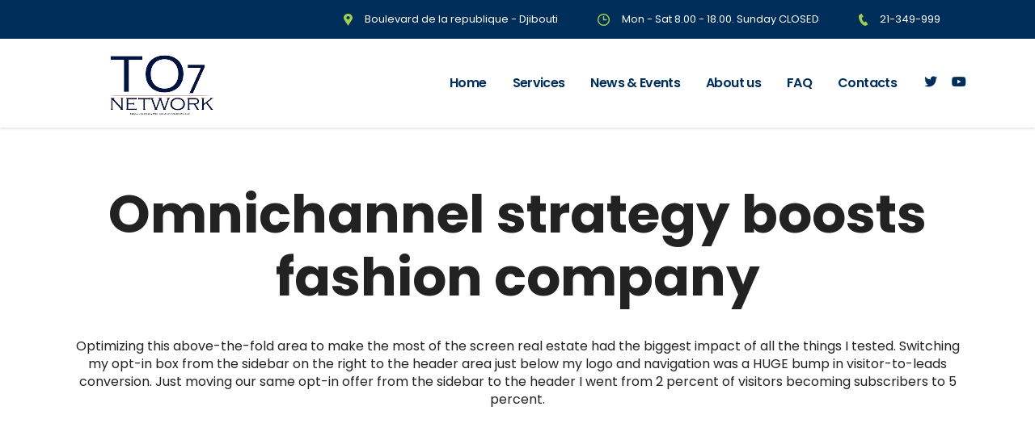

--- FILE ---
content_type: text/html; charset=UTF-8
request_url: https://www.to7network.com/portfolio/omnichannel-strategy-boosts-fashion-company/
body_size: 11909
content:
<!DOCTYPE html>
<html lang="fr-FR" class="stm-site-preloader" class="no-js">
<head>
        <meta charset="UTF-8">
    <meta name="viewport" content="width=device-width, initial-scale=1">
    <link rel="profile" href="http://gmpg.org/xfn/11">
    
    <title>Omnichannel strategy boosts fashion company &#8211; TO7 Network</title>
<meta name='robots' content='max-image-preview:large' />
<link rel='dns-prefetch' href='//fonts.googleapis.com' />


<link rel="alternate" title="oEmbed (JSON)" type="application/json+oembed" href="https://www.to7network.com/apicall/oembed/1.0/embed?url=https%3A%2F%2Fwww.to7network.com%2Fportfolio%2Fomnichannel-strategy-boosts-fashion-company%2F" />
<link rel="alternate" title="oEmbed (XML)" type="text/xml+oembed" href="https://www.to7network.com/apicall/oembed/1.0/embed?url=https%3A%2F%2Fwww.to7network.com%2Fportfolio%2Fomnichannel-strategy-boosts-fashion-company%2F&#038;format=xml" />
<style id='wp-img-auto-sizes-contain-inline-css' type='text/css'>
img:is([sizes=auto i],[sizes^="auto," i]){contain-intrinsic-size:3000px 1500px}
/*# sourceURL=wp-img-auto-sizes-contain-inline-css */
</style>
<style id='wp-emoji-styles-inline-css' type='text/css'>

	img.wp-smiley, img.emoji {
		display: inline !important;
		border: none !important;
		box-shadow: none !important;
		height: 1em !important;
		width: 1em !important;
		margin: 0 0.07em !important;
		vertical-align: -0.1em !important;
		background: none !important;
		padding: 0 !important;
	}
/*# sourceURL=wp-emoji-styles-inline-css */
</style>
<link rel='stylesheet' id='wp-block-library-css' href='https://www.to7network.com/indes/css/dist/block-library/style.min.css' type='text/css' media='all' />
<style id='global-styles-inline-css' type='text/css'>
:root{--wp--preset--aspect-ratio--square: 1;--wp--preset--aspect-ratio--4-3: 4/3;--wp--preset--aspect-ratio--3-4: 3/4;--wp--preset--aspect-ratio--3-2: 3/2;--wp--preset--aspect-ratio--2-3: 2/3;--wp--preset--aspect-ratio--16-9: 16/9;--wp--preset--aspect-ratio--9-16: 9/16;--wp--preset--color--black: #000000;--wp--preset--color--cyan-bluish-gray: #abb8c3;--wp--preset--color--white: #ffffff;--wp--preset--color--pale-pink: #f78da7;--wp--preset--color--vivid-red: #cf2e2e;--wp--preset--color--luminous-vivid-orange: #ff6900;--wp--preset--color--luminous-vivid-amber: #fcb900;--wp--preset--color--light-green-cyan: #7bdcb5;--wp--preset--color--vivid-green-cyan: #00d084;--wp--preset--color--pale-cyan-blue: #8ed1fc;--wp--preset--color--vivid-cyan-blue: #0693e3;--wp--preset--color--vivid-purple: #9b51e0;--wp--preset--gradient--vivid-cyan-blue-to-vivid-purple: linear-gradient(135deg,rgb(6,147,227) 0%,rgb(155,81,224) 100%);--wp--preset--gradient--light-green-cyan-to-vivid-green-cyan: linear-gradient(135deg,rgb(122,220,180) 0%,rgb(0,208,130) 100%);--wp--preset--gradient--luminous-vivid-amber-to-luminous-vivid-orange: linear-gradient(135deg,rgb(252,185,0) 0%,rgb(255,105,0) 100%);--wp--preset--gradient--luminous-vivid-orange-to-vivid-red: linear-gradient(135deg,rgb(255,105,0) 0%,rgb(207,46,46) 100%);--wp--preset--gradient--very-light-gray-to-cyan-bluish-gray: linear-gradient(135deg,rgb(238,238,238) 0%,rgb(169,184,195) 100%);--wp--preset--gradient--cool-to-warm-spectrum: linear-gradient(135deg,rgb(74,234,220) 0%,rgb(151,120,209) 20%,rgb(207,42,186) 40%,rgb(238,44,130) 60%,rgb(251,105,98) 80%,rgb(254,248,76) 100%);--wp--preset--gradient--blush-light-purple: linear-gradient(135deg,rgb(255,206,236) 0%,rgb(152,150,240) 100%);--wp--preset--gradient--blush-bordeaux: linear-gradient(135deg,rgb(254,205,165) 0%,rgb(254,45,45) 50%,rgb(107,0,62) 100%);--wp--preset--gradient--luminous-dusk: linear-gradient(135deg,rgb(255,203,112) 0%,rgb(199,81,192) 50%,rgb(65,88,208) 100%);--wp--preset--gradient--pale-ocean: linear-gradient(135deg,rgb(255,245,203) 0%,rgb(182,227,212) 50%,rgb(51,167,181) 100%);--wp--preset--gradient--electric-grass: linear-gradient(135deg,rgb(202,248,128) 0%,rgb(113,206,126) 100%);--wp--preset--gradient--midnight: linear-gradient(135deg,rgb(2,3,129) 0%,rgb(40,116,252) 100%);--wp--preset--font-size--small: 13px;--wp--preset--font-size--medium: 20px;--wp--preset--font-size--large: 36px;--wp--preset--font-size--x-large: 42px;--wp--preset--spacing--20: 0.44rem;--wp--preset--spacing--30: 0.67rem;--wp--preset--spacing--40: 1rem;--wp--preset--spacing--50: 1.5rem;--wp--preset--spacing--60: 2.25rem;--wp--preset--spacing--70: 3.38rem;--wp--preset--spacing--80: 5.06rem;--wp--preset--shadow--natural: 6px 6px 9px rgba(0, 0, 0, 0.2);--wp--preset--shadow--deep: 12px 12px 50px rgba(0, 0, 0, 0.4);--wp--preset--shadow--sharp: 6px 6px 0px rgba(0, 0, 0, 0.2);--wp--preset--shadow--outlined: 6px 6px 0px -3px rgb(255, 255, 255), 6px 6px rgb(0, 0, 0);--wp--preset--shadow--crisp: 6px 6px 0px rgb(0, 0, 0);}:where(.is-layout-flex){gap: 0.5em;}:where(.is-layout-grid){gap: 0.5em;}body .is-layout-flex{display: flex;}.is-layout-flex{flex-wrap: wrap;align-items: center;}.is-layout-flex > :is(*, div){margin: 0;}body .is-layout-grid{display: grid;}.is-layout-grid > :is(*, div){margin: 0;}:where(.wp-block-columns.is-layout-flex){gap: 2em;}:where(.wp-block-columns.is-layout-grid){gap: 2em;}:where(.wp-block-post-template.is-layout-flex){gap: 1.25em;}:where(.wp-block-post-template.is-layout-grid){gap: 1.25em;}.has-black-color{color: var(--wp--preset--color--black) !important;}.has-cyan-bluish-gray-color{color: var(--wp--preset--color--cyan-bluish-gray) !important;}.has-white-color{color: var(--wp--preset--color--white) !important;}.has-pale-pink-color{color: var(--wp--preset--color--pale-pink) !important;}.has-vivid-red-color{color: var(--wp--preset--color--vivid-red) !important;}.has-luminous-vivid-orange-color{color: var(--wp--preset--color--luminous-vivid-orange) !important;}.has-luminous-vivid-amber-color{color: var(--wp--preset--color--luminous-vivid-amber) !important;}.has-light-green-cyan-color{color: var(--wp--preset--color--light-green-cyan) !important;}.has-vivid-green-cyan-color{color: var(--wp--preset--color--vivid-green-cyan) !important;}.has-pale-cyan-blue-color{color: var(--wp--preset--color--pale-cyan-blue) !important;}.has-vivid-cyan-blue-color{color: var(--wp--preset--color--vivid-cyan-blue) !important;}.has-vivid-purple-color{color: var(--wp--preset--color--vivid-purple) !important;}.has-black-background-color{background-color: var(--wp--preset--color--black) !important;}.has-cyan-bluish-gray-background-color{background-color: var(--wp--preset--color--cyan-bluish-gray) !important;}.has-white-background-color{background-color: var(--wp--preset--color--white) !important;}.has-pale-pink-background-color{background-color: var(--wp--preset--color--pale-pink) !important;}.has-vivid-red-background-color{background-color: var(--wp--preset--color--vivid-red) !important;}.has-luminous-vivid-orange-background-color{background-color: var(--wp--preset--color--luminous-vivid-orange) !important;}.has-luminous-vivid-amber-background-color{background-color: var(--wp--preset--color--luminous-vivid-amber) !important;}.has-light-green-cyan-background-color{background-color: var(--wp--preset--color--light-green-cyan) !important;}.has-vivid-green-cyan-background-color{background-color: var(--wp--preset--color--vivid-green-cyan) !important;}.has-pale-cyan-blue-background-color{background-color: var(--wp--preset--color--pale-cyan-blue) !important;}.has-vivid-cyan-blue-background-color{background-color: var(--wp--preset--color--vivid-cyan-blue) !important;}.has-vivid-purple-background-color{background-color: var(--wp--preset--color--vivid-purple) !important;}.has-black-border-color{border-color: var(--wp--preset--color--black) !important;}.has-cyan-bluish-gray-border-color{border-color: var(--wp--preset--color--cyan-bluish-gray) !important;}.has-white-border-color{border-color: var(--wp--preset--color--white) !important;}.has-pale-pink-border-color{border-color: var(--wp--preset--color--pale-pink) !important;}.has-vivid-red-border-color{border-color: var(--wp--preset--color--vivid-red) !important;}.has-luminous-vivid-orange-border-color{border-color: var(--wp--preset--color--luminous-vivid-orange) !important;}.has-luminous-vivid-amber-border-color{border-color: var(--wp--preset--color--luminous-vivid-amber) !important;}.has-light-green-cyan-border-color{border-color: var(--wp--preset--color--light-green-cyan) !important;}.has-vivid-green-cyan-border-color{border-color: var(--wp--preset--color--vivid-green-cyan) !important;}.has-pale-cyan-blue-border-color{border-color: var(--wp--preset--color--pale-cyan-blue) !important;}.has-vivid-cyan-blue-border-color{border-color: var(--wp--preset--color--vivid-cyan-blue) !important;}.has-vivid-purple-border-color{border-color: var(--wp--preset--color--vivid-purple) !important;}.has-vivid-cyan-blue-to-vivid-purple-gradient-background{background: var(--wp--preset--gradient--vivid-cyan-blue-to-vivid-purple) !important;}.has-light-green-cyan-to-vivid-green-cyan-gradient-background{background: var(--wp--preset--gradient--light-green-cyan-to-vivid-green-cyan) !important;}.has-luminous-vivid-amber-to-luminous-vivid-orange-gradient-background{background: var(--wp--preset--gradient--luminous-vivid-amber-to-luminous-vivid-orange) !important;}.has-luminous-vivid-orange-to-vivid-red-gradient-background{background: var(--wp--preset--gradient--luminous-vivid-orange-to-vivid-red) !important;}.has-very-light-gray-to-cyan-bluish-gray-gradient-background{background: var(--wp--preset--gradient--very-light-gray-to-cyan-bluish-gray) !important;}.has-cool-to-warm-spectrum-gradient-background{background: var(--wp--preset--gradient--cool-to-warm-spectrum) !important;}.has-blush-light-purple-gradient-background{background: var(--wp--preset--gradient--blush-light-purple) !important;}.has-blush-bordeaux-gradient-background{background: var(--wp--preset--gradient--blush-bordeaux) !important;}.has-luminous-dusk-gradient-background{background: var(--wp--preset--gradient--luminous-dusk) !important;}.has-pale-ocean-gradient-background{background: var(--wp--preset--gradient--pale-ocean) !important;}.has-electric-grass-gradient-background{background: var(--wp--preset--gradient--electric-grass) !important;}.has-midnight-gradient-background{background: var(--wp--preset--gradient--midnight) !important;}.has-small-font-size{font-size: var(--wp--preset--font-size--small) !important;}.has-medium-font-size{font-size: var(--wp--preset--font-size--medium) !important;}.has-large-font-size{font-size: var(--wp--preset--font-size--large) !important;}.has-x-large-font-size{font-size: var(--wp--preset--font-size--x-large) !important;}
/*# sourceURL=global-styles-inline-css */
</style>

<style id='classic-theme-styles-inline-css' type='text/css'>
/*! This file is auto-generated */
.wp-block-button__link{color:#fff;background-color:#32373c;border-radius:9999px;box-shadow:none;text-decoration:none;padding:calc(.667em + 2px) calc(1.333em + 2px);font-size:1.125em}.wp-block-file__button{background:#32373c;color:#fff;text-decoration:none}
/*# sourceURL=/wp-includes/css/classic-themes.min.css */
</style>
<link rel='stylesheet' id='contact-form-7-css' href='https://www.to7network.com/moplug/8516d2654f/includes/css/styles.css' type='text/css' media='all' />
<link rel='stylesheet' id='stm-stm-css' href='https://www.to7network.com/storfiles/stm_fonts/stm/stm.css' type='text/css' media='all' />
<link rel='stylesheet' id='tp_twitter_plugin_css-css' href='https://www.to7network.com/moplug/70f80f8c1b/tp_twitter_plugin.css' type='text/css' media='screen' />
<link rel='stylesheet' id='rs-plugin-settings-css' href='https://www.to7network.com/moplug/4b36101dcc/public/assets/css/rs6.css' type='text/css' media='all' />
<style id='rs-plugin-settings-inline-css' type='text/css'>
#rs-demo-id {}
/*# sourceURL=rs-plugin-settings-inline-css */
</style>
<link rel='stylesheet' id='font-awesome-min-css' href='https://www.to7network.com/moplug/8e020169df/theme-options/nuxy/metaboxes/assets/vendors/font-awesome.min.css' type='text/css' media='all' />
<link rel='stylesheet' id='sidebar-login-css' href='https://www.to7network.com/moplug/1d5aa34ced/build/sidebar-login.css' type='text/css' media='all' />
<link rel='stylesheet' id='bootstrap-css' href='https://www.to7network.com/aspthe/072d5206d0/assets/css/bootstrap.min.css' type='text/css' media='all' />
<link rel='stylesheet' id='vc_font_awesome_5_shims-css' href='https://www.to7network.com/moplug/041dc5d622/assets/lib/bower/font-awesome/css/v4-shims.min.css' type='text/css' media='all' />
<style id='vc_font_awesome_5_shims-inline-css' type='text/css'>
body #wrapper .fa.fa-facebook{font-family:'Font Awesome 5 Brands' !important;}
/*# sourceURL=vc_font_awesome_5_shims-inline-css */
</style>
<link rel='stylesheet' id='vc_font_awesome_5-css' href='https://www.to7network.com/moplug/041dc5d622/assets/lib/bower/font-awesome/css/all.min.css' type='text/css' media='all' />
<style id='vc_font_awesome_5-inline-css' type='text/css'>
body #wrapper .fa.fa-map-marker{font-family:'FontAwesome' !important;} body .fa.fa-map-marker:before{content:"\f041"}
/*# sourceURL=vc_font_awesome_5-inline-css */
</style>
<link rel='stylesheet' id='font-awesome-css' href='https://www.to7network.com/aspthe/072d5206d0/assets/css/font-awesome.min.css' type='text/css' media='all' />
<link rel='stylesheet' id='consulting-style-css' href='https://www.to7network.com/aspthe/072d5206d0/thm.css' type='text/css' media='all' />
<link rel='stylesheet' id='consulting-layout-css' href='https://www.to7network.com/aspthe/072d5206d0/assets/css/layouts/layout_berlin/main.css' type='text/css' media='all' />
<style id='consulting-layout-inline-css' type='text/css'>
.page_title{ background-repeat: no-repeat !important; background-repeat: url(http://n) !important; }.mtc, .mtc_h:hover{
					color: #002e5b!important
				}.stc, .stc_h:hover{
					color: #6c98e1!important
				}.ttc, .ttc_h:hover{
					color: #fde428!important
				}.mbc, .mbc_h:hover, .stm-search .stm_widget_search button{
					background-color: #002e5b!important
				}.sbc, .sbc_h:hover{
					background-color: #6c98e1!important
				}.tbc, .tbc_h:hover{
					background-color: #fde428!important
				}.mbdc, .mbdc_h:hover{
					border-color: #002e5b!important
				}.sbdc, .sbdc_h:hover{
					border-color: #6c98e1!important
				}.tbdc, .tbdc_h:hover{
					border-color: #fde428!important
				}
/*# sourceURL=consulting-layout-inline-css */
</style>
<link rel='stylesheet' id='select2-css' href='https://www.to7network.com/aspthe/072d5206d0/assets/css/select2.min.css' type='text/css' media='all' />
<link rel='stylesheet' id='header_builder-css' href='https://www.to7network.com/aspthe/072d5206d0/assets/css/header_builder.css' type='text/css' media='all' />
<link rel='stylesheet' id='consulting-default-font-css' href='https://fonts.googleapis.com/css?family=Poppins%3A100%2C100italic%2C200%2C200italic%2C300%2C300italic%2Cregular%2Citalic%2C500%2C500italic%2C600%2C600italic%2C700%2C700italic%2C800%2C800italic%2C900%2C900italic' type='text/css' media='all' />
<link rel='stylesheet' id='consulting-theme-options-css' href='https://www.to7network.com/storfiles/stm_uploads/theme_options.css' type='text/css' media='all' />
<link rel='stylesheet' id='consulting-global-styles-css' href='https://www.to7network.com/aspthe/072d5206d0/assets/css/layouts/global_styles/main.css' type='text/css' media='all' />
<style id='consulting-global-styles-inline-css' type='text/css'>

    
        .elementor-widget-video .eicon-play {
            border-color: #fde428;
            background-color: #fde428;
        }

        .elementor-widget-wp-widget-nav_menu ul li,
        .elementor-widget-wp-widget-nav_menu ul li a {
            color: #002e5b;
        }

        .elementor-widget-wp-widget-nav_menu ul li.current-cat:hover>a,
        .elementor-widget-wp-widget-nav_menu ul li.current-cat>a,
        .elementor-widget-wp-widget-nav_menu ul li.current-menu-item:hover>a,
        .elementor-widget-wp-widget-nav_menu ul li.current-menu-item>a,
        .elementor-widget-wp-widget-nav_menu ul li.current_page_item:hover>a,
        .elementor-widget-wp-widget-nav_menu ul li.current_page_item>a,
        .elementor-widget-wp-widget-nav_menu ul li:hover>a {
            border-left-color: #6c98e1;
        }

        div.elementor-widget-button a.elementor-button,
        div.elementor-widget-button .elementor-button {
            background-color: #002e5b;
        }

        div.elementor-widget-button a.elementor-button:hover,
        div.elementor-widget-button .elementor-button:hover {
            background-color: #fde428;
            color: #002e5b;
        }

        .elementor-default .elementor-text-editor ul:not(.elementor-editor-element-settings) li:before,
        .elementor-default .elementor-widget-text-editor ul:not(.elementor-editor-element-settings) li:before {
            color: #6c98e1;
        }

        .consulting_elementor_wrapper .elementor-tabs .elementor-tabs-content-wrapper .elementor-tab-mobile-title,
        .consulting_elementor_wrapper .elementor-tabs .elementor-tabs-wrapper .elementor-tab-title {
            background-color: #fde428;
        }

        .consulting_elementor_wrapper .elementor-tabs .elementor-tabs-content-wrapper .elementor-tab-mobile-title,
        .consulting_elementor_wrapper .elementor-tabs .elementor-tabs-wrapper .elementor-tab-title a {
            color: #002e5b;
        }

        .consulting_elementor_wrapper .elementor-tabs .elementor-tabs-content-wrapper .elementor-tab-mobile-title.elementor-active,
        .consulting_elementor_wrapper .elementor-tabs .elementor-tabs-wrapper .elementor-tab-title.elementor-active {
            background-color: #002e5b;
        }

        .consulting_elementor_wrapper .elementor-tabs .elementor-tabs-content-wrapper .elementor-tab-mobile-title.elementor-active,
        .consulting_elementor_wrapper .elementor-tabs .elementor-tabs-wrapper .elementor-tab-title.elementor-active a {
            color: #fde428;
        }

        .radial-progress .circle .mask .fill {
            background-color: #fde428;
        }

    

    
/*# sourceURL=consulting-global-styles-inline-css */
</style>
<link rel='stylesheet' id='js_composer_front-css' href='https://www.to7network.com/moplug/041dc5d622/assets/css/js_composer.min.css' type='text/css' media='all' />
<link rel='stylesheet' id='stm_hb_main-css' href='https://www.to7network.com/moplug/4c63b7143d/assets/frontend/assets/css/header/main.css' type='text/css' media='all' />
<link rel='stylesheet' id='stm_hb_sticky-css' href='https://www.to7network.com/moplug/4c63b7143d/assets/frontend/assets/vendor/sticky.css' type='text/css' media='all' />
<link rel='stylesheet' id='fontawesome-css' href='https://www.to7network.com/moplug/4c63b7143d/assets/frontend/assets/css/font-awesome.min.css' type='text/css' media='all' />
<script type="text/javascript" src="https://www.to7network.com/indes/js/jquery/jquery.min.js" id="jquery-core-js"></script>
<script type="text/javascript" src="https://www.to7network.com/indes/js/jquery/jquery-migrate.min.js" id="jquery-migrate-js"></script>
<script type="text/javascript" src="https://www.to7network.com/moplug/4b36101dcc/public/assets/js/rbtools.min.js" id="tp-tools-js"></script>
<script type="text/javascript" src="https://www.to7network.com/moplug/4b36101dcc/public/assets/js/rs6.min.js" id="revmin-js"></script>
<link rel="canonical" href="https://www.to7network.com/portfolio/omnichannel-strategy-boosts-fashion-company/" />
<link rel='shortlink' href='https://www.to7network.com/?p=1523' />
	<script type="text/javascript">
		var stm_wpcfto_ajaxurl = 'https://www.to7network.com/aajx';
	</script>

	<style>
		.vue_is_disabled {
			display: none;
		}
	</style>
		<script>
		var stm_wpcfto_nonces = {"wpcfto_save_settings":"0ee62e8021","get_image_url":"402cd54376","wpcfto_upload_file":"420e388c78","wpcfto_search_posts":"dc5d5b4c52"};
	</script>
	        <script type="text/javascript">
            var ajaxurl = 'https://www.to7network.com/aajx';
            var stm_ajax_load_events = '69eb99e601';
            var stm_ajax_load_portfolio = 'd5cdbda6a8';
            var stm_ajax_add_event_member_sc = '9bd14bcc1f';
            var stm_custom_register = '144f125b50';
            var stm_get_prices = 'd9349f4113';
            var stm_get_history = '1b7dd58e95';
            var stm_ajax_add_review = '1d4ea7d094';
        </script>
                <style>
            #wp-admin-bar-consulting_settings img {
                max-width: 25px;
                vertical-align: top;
                position: relative;
                top: 3px;
            }
        </style>
    

<script type="text/javascript">function setREVStartSize(e){
			//window.requestAnimationFrame(function() {				 
				window.RSIW = window.RSIW===undefined ? window.innerWidth : window.RSIW;	
				window.RSIH = window.RSIH===undefined ? window.innerHeight : window.RSIH;	
				try {								
					var pw = document.getElementById(e.c).parentNode.offsetWidth,
						newh;
					pw = pw===0 || isNaN(pw) ? window.RSIW : pw;
					e.tabw = e.tabw===undefined ? 0 : parseInt(e.tabw);
					e.thumbw = e.thumbw===undefined ? 0 : parseInt(e.thumbw);
					e.tabh = e.tabh===undefined ? 0 : parseInt(e.tabh);
					e.thumbh = e.thumbh===undefined ? 0 : parseInt(e.thumbh);
					e.tabhide = e.tabhide===undefined ? 0 : parseInt(e.tabhide);
					e.thumbhide = e.thumbhide===undefined ? 0 : parseInt(e.thumbhide);
					e.mh = e.mh===undefined || e.mh=="" || e.mh==="auto" ? 0 : parseInt(e.mh,0);		
					if(e.layout==="fullscreen" || e.l==="fullscreen") 						
						newh = Math.max(e.mh,window.RSIH);					
					else{					
						e.gw = Array.isArray(e.gw) ? e.gw : [e.gw];
						for (var i in e.rl) if (e.gw[i]===undefined || e.gw[i]===0) e.gw[i] = e.gw[i-1];					
						e.gh = e.el===undefined || e.el==="" || (Array.isArray(e.el) && e.el.length==0)? e.gh : e.el;
						e.gh = Array.isArray(e.gh) ? e.gh : [e.gh];
						for (var i in e.rl) if (e.gh[i]===undefined || e.gh[i]===0) e.gh[i] = e.gh[i-1];
											
						var nl = new Array(e.rl.length),
							ix = 0,						
							sl;					
						e.tabw = e.tabhide>=pw ? 0 : e.tabw;
						e.thumbw = e.thumbhide>=pw ? 0 : e.thumbw;
						e.tabh = e.tabhide>=pw ? 0 : e.tabh;
						e.thumbh = e.thumbhide>=pw ? 0 : e.thumbh;					
						for (var i in e.rl) nl[i] = e.rl[i]<window.RSIW ? 0 : e.rl[i];
						sl = nl[0];									
						for (var i in nl) if (sl>nl[i] && nl[i]>0) { sl = nl[i]; ix=i;}															
						var m = pw>(e.gw[ix]+e.tabw+e.thumbw) ? 1 : (pw-(e.tabw+e.thumbw)) / (e.gw[ix]);					
						newh =  (e.gh[ix] * m) + (e.tabh + e.thumbh);
					}				
					if(window.rs_init_css===undefined) window.rs_init_css = document.head.appendChild(document.createElement("style"));					
					document.getElementById(e.c).height = newh+"px";
					window.rs_init_css.innerHTML += "#"+e.c+"_wrapper { height: "+newh+"px }";				
				} catch(e){
					console.log("Failure at Presize of Slider:" + e)
				}					   
			//});
		  };</script>
		<style type="text/css" id="wp-custom-css">
			.breadcrumbss {
display: none;
}		</style>
		<style type="text/css" data-type="vc_shortcodes-custom-css">.vc_custom_1486107947125{margin-bottom: 30px !important;}.vc_custom_1486107989655{margin-bottom: 30px !important;}.vc_custom_1486117225957{padding-bottom: 47px !important;}.vc_custom_1486108522112{margin-bottom: 40px !important;}.vc_custom_1451889219674{margin-bottom: -60px !important;}.vc_custom_1544777219494{margin-top: 50px !important;margin-bottom: 36px !important;padding-top: 18px !important;}.vc_custom_1486108467289{margin-bottom: 32px !important;}.vc_custom_1486102384765{padding-top: 29px !important;padding-left: 30px !important;background-color: #f2f2f2 !important;}.vc_custom_1541415005645{border-top-width: 1px !important;padding-top: 40px !important;border-top-color: #dddddd !important;border-top-style: solid !important;}.vc_custom_1545392797180{margin-bottom: 0px !important;}</style><noscript><style> .wpb_animate_when_almost_visible { opacity: 1; }</style></noscript>    <link rel='stylesheet' id='vc_google_fonts_abril_fatfaceregular-css' href='//fonts.googleapis.com/css?family=Abril+Fatface%3Aregular' type='text/css' media='all' />
<link rel='stylesheet' id='owl.carousel-css' href='https://www.to7network.com/aspthe/072d5206d0/assets/css/owl.carousel.css' type='text/css' media='all' />
</head>
<body class="wp-singular stm_portfolio-template-default single single-stm_portfolio postid-1523 wp-theme-consulting site_layout_berlin show-mobile-switcher  header_style_2 sticky_menu mobile_grid_landscape wpb-js-composer js-comp-ver-6.6.0 vc_responsive elementor-default elementor-kit-8">


    <div id="wrapper">

        <div id="fullpage" class="content_wrapper">
    <header id="header">
                                                        <div class="top_bar">
                        <div class="container">
                                                                                            <div class="top_bar_info_wr">
                                                                                                                                                                                                                                                                                                    <ul class="top_bar_info"
                                                    id="top_bar_info_0" style="display: block;">
                                                                                                            <li>
                                                                                                                            <i class="stm-marker"
                                                                   style="font-size: 15px; color: #a0ce4e;"></i>
                                                                                                                        <span>
                                                                Boulevard de la republique - Djibouti                                                            </span>
                                                        </li>
                                                                                                                                                                <li>
                                                                                                                            <i class="stm-clock6"
                                                                   style="font-size: 15px; color: #a0ce4e;"></i>
                                                                                                                        <span>
                                                                Mon - Sat 8.00 - 18.00. Sunday CLOSED                                                            </span>
                                                        </li>
                                                                                                                                                                <li>
                                                                                                                            <i class="stm-phone"
                                                                   style="font-size: 15px; color: #a0ce4e;"></i>
                                                                                                                        <span>
                                                                21-349-999                                                            </span>
                                                        </li>
                                                                                                    </ul>
                                                                                                                                                        </div>
                                                    </div>
                    </div>
                                                                            <div class="header_top clearfix">
                        <div class="container">
                            <div class="logo media-left media-middle">
                                                                                                    <a href="https://www.to7network.com/" style="margin: 5px 0px 0px 0px"><img
                                                src="https://www.to7network.com/storfiles/2019/09/logo_to7.png"
                                                style="width: 250px; height: px;"
                                                alt="TO7 Network"/></a>
                                                            </div>
                            <div class="top_nav media-body media-middle">
                                                                    <div class="header_socials">
                                                                                    <a target="_blank" href="https://twitter.com/to7network"><i
                                                        class="fa fa-twitter"></i></a>
                                                                                    <a target="_blank" href="https://www.youtube.com/channel/UCwV0JZsVhK61gKptESdUyuA"><i
                                                        class="fa fa-youtube"></i></a>
                                                                                                                    </div>
                                                                <div class="top_nav_wrapper clearfix">
                                    <ul id="menu-main-menu" class="main_menu_nav"><li id="menu-item-6938" class="menu-item menu-item-type-post_type menu-item-object-page menu-item-home menu-item-6938"><a href="https://www.to7network.com/">Home</a></li>
<li id="menu-item-7172" class="menu-item menu-item-type-custom menu-item-object-custom menu-item-7172"><a href="https://www.to7network.com/service/global/">Services</a></li>
<li id="menu-item-7148" class="menu-item menu-item-type-post_type menu-item-object-page menu-item-7148"><a href="https://www.to7network.com/blog/">News &#038; Events</a></li>
<li id="menu-item-6945" class="menu-item menu-item-type-post_type menu-item-object-page menu-item-6945"><a href="https://www.to7network.com/about_us/">About us</a></li>
<li id="menu-item-7019" class="menu-item menu-item-type-post_type menu-item-object-page menu-item-7019"><a href="https://www.to7network.com/faq/">FAQ</a></li>
<li id="menu-item-6960" class="menu-item menu-item-type-post_type menu-item-object-page menu-item-6960"><a href="https://www.to7network.com/contact-us/">Contacts</a></li>
</ul>                                </div>
                            </div>
                        </div>
                    </div>
                                <div class="mobile_header">
                    <div class="logo_wrapper clearfix">
                        <div class="logo">
                                                            <a href="https://www.to7network.com/" style="margin: 5px 0px 0px 0px"><img
                                            src="https://www.to7network.com/storfiles/2019/09/logo_to7.png"
                                            style="width: 250px; height: px;"
                                            alt="TO7 Network"/></a>
                                                    </div>
                        <div id="menu_toggle">
                            <button></button>
                        </div>
                    </div>
                    <div class="header_info">
                        <div class="top_nav_mobile">
                            <ul id="menu-main-menu-1" class="main_menu_nav"><li class="menu-item menu-item-type-post_type menu-item-object-page menu-item-home menu-item-6938"><a href="https://www.to7network.com/">Home</a></li>
<li class="menu-item menu-item-type-custom menu-item-object-custom menu-item-7172"><a href="https://www.to7network.com/service/global/">Services</a></li>
<li class="menu-item menu-item-type-post_type menu-item-object-page menu-item-7148"><a href="https://www.to7network.com/blog/">News &#038; Events</a></li>
<li class="menu-item menu-item-type-post_type menu-item-object-page menu-item-6945"><a href="https://www.to7network.com/about_us/">About us</a></li>
<li class="menu-item menu-item-type-post_type menu-item-object-page menu-item-7019"><a href="https://www.to7network.com/faq/">FAQ</a></li>
<li class="menu-item menu-item-type-post_type menu-item-object-page menu-item-6960"><a href="https://www.to7network.com/contact-us/">Contacts</a></li>
</ul>                        </div>
                                                    <div class="icon_texts">
                                                                    <div class="icon_text clearfix">
                                        <div class="icon"><i class="stm-phone_13_2" style="color:#a0ce4e; font-size:15px;"></i></div>
                                        <div class="text">
                                            <strong>212 386 5575</strong><span data-scroll-to="request-call-back">Request call back</span>                                        </div>
                                    </div>
                                                                                                                                    <div class="icon_text clearfix">
                                        <div class="icon"><i class="stm-marker" style="color:#a0ce4e; font-size:15px;"></i></div>
                                        <div class="text">
                                            Heego - Boulevard de la republique - Djibouti                                         </div>
                                    </div>
                                                            </div>
                                                                            <div class="header_socials">
                                                                    <a target="_blank" href="https://twitter.com/to7network"><i
                                                class="fa fa-twitter"></i></a>
                                                                    <a target="_blank" href="https://www.youtube.com/channel/UCwV0JZsVhK61gKptESdUyuA"><i
                                                class="fa fa-youtube"></i></a>
                                                            </div>
                        
                    </div>
                </div>
                        </header>
    <div id="main"
        >
                <div class="container">

<div class="content-area">

	<article id="post-1523" class="post-1523 stm_portfolio type-stm_portfolio status-publish has-post-thumbnail hentry stm_portfolio_category-financial-services">
    <div class="entry-content consulting_elementor_wrapper">
                    <div class="vc_row wpb_row vc_row-fluid"><div class="wpb_column vc_column_container vc_col-sm-12"><div class="vc_column-inner "><div class="wpb_wrapper"><div class="vc_custom_heading vc_custom_1544777219494 text_align_center title_no_stripe" ><h1 style="text-align: center" class="consulting-custom-title">Omnichannel strategy boosts fashion company</h1></div>
	<div class="wpb_text_column wpb_content_element  vc_custom_1486108467289" >
		<div class="wpb_wrapper">
			<p style="line-height: 22px; margin-bottom: 22px; text-align: center;">Optimizing this above-the-fold area to make the most of the screen real estate had the biggest impact of all the things I tested. Switching my opt-in box from the sidebar on the right to the header area just below my logo and navigation was a HUGE bump in visitor-to-leads conversion. Just moving our same opt-in offer from the sidebar to the header I went from 2 percent of visitors becoming subscribers to 5 percent.</p>

		</div>
	</div>
</div></div></div></div><div data-vc-full-width="true" data-vc-full-width-init="false" data-vc-stretch-content="true" class="vc_row wpb_row vc_row-fluid vc_custom_1486107947125 vc_row-no-padding"><div class="wpb_column vc_column_container vc_col-sm-12"><div class="vc_column-inner "><div class="wpb_wrapper">
<div class="vc_image_carousel_wr centered">
    <div style="display: flex;" class="vc_image_carousel style_2" id="owl-6974777471c56">
                                <div class="item" style="margin: 0 10px;">
                                    <img fetchpriority="high" decoding="async" width="1920" height="1280" src="https://www.to7network.com/storfiles/2016/06/placeholder.gif" class="attachment-full" alt="placeholder" />                            </div>
                </div>
    <script type="text/javascript">
        jQuery(document).ready(function ($) {
            var owlRtl = false;
            if ($('body').hasClass('rtl')) {
                owlRtl = true;
            }
            $(window).load(function () {
                $("#owl-6974777471c56").owlCarousel({
                    rtl: owlRtl,
                                            autoplay: false,
                    
                                            dots: false,
                    
                                            loop: true,
                    
                                            nav: true,
                    
                                        autoplayTimeout: 5000,
                                        smartSpeed: 250,
                    responsive: {
                        0: {
                            items: 1                        },
                        768: {
                            items: 1                        },
                        980: {
                            items: 1                        },
                        1199: {
                            items: 1                        }
                    }
                });
            });
        });
    </script>
</div></div></div></div></div><div class="vc_row-full-width vc_clearfix"></div><div class="vc_row wpb_row vc_row-fluid vc_custom_1486107989655"><div class="wpb_column vc_column_container vc_col-sm-12"><div class="vc_column-inner "><div class="wpb_wrapper">
<div class="stm_portfolio_info style_2 vc_custom_1486102384765 cols_4">
    <div class="stm_portfolio_info_row left">
                    <div class="item">
                <div class="portfolio_info_title">                        <i class="fa fa-user-circle-o"
                           aria-hidden="true"></i> Client                </div>
                <div class="portfolio_info_description">Wilson &amp; Sons Co.</div>
            </div>
                            <div class="item">
                <div class="portfolio_info_title">                        <i class="fa fa-calendar"
                           aria-hidden="true"></i> Date                </div>
                <div class="portfolio_info_description">December 20, 2016</div>
            </div>
                                            <div class="item">
                <div class="portfolio_info_title">                        <i class="fa fa-briefcase"
                           aria-hidden="true"></i> Notre rôle                </div>
                <div class="portfolio_info_description">Art Direction, UI/UX, Web Design</div>
            </div>
                            <div class="item">
                <ul class="socials">
                                            <li><a href="#" target="_blank" class="social-facebook">
                                <i class="fa fa-facebook"></i></a>
                        </li>
                                                                <li><a href="#" target="_blank" class="social-twitter"><i
                                        class="fa fa-twitter"></i></a></li>
                                                                <li><a href="#" target="_blank" class="social-instagram"><i
                                        class="fa fa-instagram"></i></a></li>
                                                                <li><a href="#" target="_blank" class="social-google-plus"><i
                                        class="fa fa-google-plus"></i></a></li>
                                                                <li><a href="#" class="social-youtube"><i
                                        class="fa fa-youtube-play" aria-hidden="true"></i></a></li>
                                    </ul>
            </div>
            </div>
</div></div></div></div></div><div class="vc_row wpb_row vc_row-fluid vc_custom_1486117225957"><div class="wpb_column vc_column_container vc_col-sm-12"><div class="vc_column-inner "><div class="wpb_wrapper">
	<div class="wpb_video_widget wpb_content_element has_no_poster">
		<div class="wpb_wrapper"><div class="wpb_video_wrapper"><div class="video" style="width: 380px; height: 650px;"><iframe src="https://www.youtube.com/embed/w0RGnXpf9LU" frameborder="0" webkitallowfullscreen mozallowfullscreen allowfullscreen allow="autoplay"></iframe></div></div>
		</div> 
	</div> </div></div></div></div><div class="vc_row wpb_row vc_row-fluid vc_custom_1486108522112"><div class="wpb_column vc_column_container vc_col-sm-12"><div class="vc_column-inner "><div class="wpb_wrapper">
    <div class="post_links_box  style_2 vc_custom_1541415005645">
                            <div class="previous_post_link">
                <a href="https://www.to7network.com/portfolio/construction-of-railways/"
                   class="vc_general portfolio_btn vc_btn3 vc_btn3-size-lg vc_btn3-shape-rounded vc_btn3-style-outline vc_btn3-icon-left vc_btn3-color-theme_style_2"><i
                            class="fa fa-chevron-left vc_btn3-icon"
                            aria-hidden="true"></i> Prev</a>
            </div>
                                <div class="archive_button ">
                                                        <a href="/portfolio-grid/" target="_self"
                       class="vc_general portfolio_btn vc_btn3 vc_btn3-size-lg vc_btn3-shape-rounded vc_btn3-style-outline vc_btn3-icon-left vc_btn3-color-theme_style_2"><i
                                class="stm-grid vc_btn3-icon"></i> Portfolio</a>
                            </div>
                                <div class="next_post_link">
                <a href="https://www.to7network.com/portfolio/focus-on-core-delivers-growth-for-retailer/"
                   class="vc_general portfolio_btn vc_btn3 vc_btn3-size-lg vc_btn3-shape-rounded vc_btn3-style-outline vc_btn3-icon-right vc_btn3-color-theme_style_2">Next                    <i class="fa fa-chevron-right vc_btn3-icon" aria-hidden="true"></i></a>
            </div>
                    </div>
</div></div></div></div><div data-vc-full-width="true" data-vc-full-width-init="false" class="vc_row wpb_row vc_row-fluid third_bg_color vc_custom_1451889219674"><div class="wpb_column vc_column_container vc_col-sm-12"><div class="vc_column-inner "><div class="wpb_wrapper">
<section class="vc_cta3-container" >
    <div class="vc_general vc_cta3 third_bg_color vc_cta3-style-flat vc_cta3-shape-square vc_cta3-align-left vc_cta3-color-classic vc_cta3-icon-size-md vc_cta3-actions-right vc_custom_1545392797180 style=""">
                        <div class="vc_cta3_content-container">
                                    <div class="vc_cta3-content">
                <header class="vc_cta3-content-header">
                    <div class="vc_custom_heading" ><h2 style="font-size: 20px;color: #000000;line-height: 24px" class="consulting-custom-title">Looking for a First-Class Business Plan Consultant?</h2></div>                                    </header>
                            </div>
                        <div class="vc_cta3-actions"><div class="vc_btn3-container vc_btn3-right" ><button class="vc_general vc_btn3 vc_btn3-size-md vc_btn3-shape-rounded vc_btn3-style-flat vc_btn3-block vc_btn3-icon-right vc_btn3-color-theme_style_2">get a quote <i class="vc_btn3-icon fa fa-chevron-right"></i></button></div></div>        </div>
                    </div>
</section></div></div></div></div><div class="vc_row-full-width vc_clearfix"></div>
            </div>
</article> 
</div>

            </div> 
        </div> 
    </div> 
                
            <footer id="footer" class="footer style_2 no-copyright">
                
                                                <div class="widgets_row">
                        <div class="container">
                            <div class="footer_widgets">
                                <div class="row">
                                                                            <div class="col-lg-4 col-md-4 col-sm-6 col-xs-12">
                                                                                                                                                                                                                                                                                    <section id="text-2" class="widget widget_text"><h4 class="widget_title no_stripe">Stay in Touch</h4>			<div class="textwidget"><p>Sign up for Alerts, Notifications and Updates.</p>
</div>
		</section><section id="wp_sidebarlogin-3" class="widget widget_wp_sidebarlogin"><h4 class="widget_title no_stripe">Connexion</h4><div class="sidebar-login-form"><form name="loginform" id="loginform" action="https://www.to7network.com/backa" method="post"><p class="login-username">
				<label for="user_login">Identifiant</label>
				<input type="text" name="log" id="user_login" autocomplete="username" class="input" value="" size="20" />
			</p><p class="login-password">
				<label for="user_pass">Mot de passe</label>
				<input type="password" name="pwd" id="user_pass" autocomplete="current-password" spellcheck="false" class="input" value="" size="20" />
			</p><p class="login-submit">
				<input type="submit" name="wp-submit" id="wp-submit" class="button button-primary" value="Connexion" />
				<input type="hidden" name="redirect_to" value="#" />
			</p></form></div></section>                                        </div>
                                                                            <div class="col-lg-4 col-md-4 col-sm-6 col-xs-12">
                                                                                                                                </div>
                                                                            <div class="col-lg-4 col-md-4 col-sm-6 col-xs-12">
                                                                                        <section id="tp_widget_recent_tweets-2" class="widget widget_tp_widget_recent_tweets"><h4 class="widget_title no_stripe">Latest Tweets</h4><strong>Invalid or expired token.</strong></section>                                        </div>
                                                                    </div>
                            </div>
                        </div>
                    </div>
                            
                                    <div class="copyright_row">
                        <div class="container">
                            <div class="copyright_row_wr">
                                                                                                    <div class="copyright">
                                                                                    © 2026 <p>TO7 Network SAS - All rights reserved.</p>                                                                            </div>
                                                            </div>
                        </div>
                    </div>
                            </footer>
                </div> 
<script type="speculationrules">
{"prefetch":[{"source":"document","where":{"and":[{"href_matches":"/*"},{"not":{"href_matches":["/wp-*.php","/wp-admin/*","/wp-content/uploads/*","/wp-content/*","/wp-content/plugins/*","/wp-content/themes/consulting/*","/*\\?(.+)"]}},{"not":{"selector_matches":"a[rel~=\"nofollow\"]"}},{"not":{"selector_matches":".no-prefetch, .no-prefetch a"}}]},"eagerness":"conservative"}]}
</script>
<script type="text/html" id="wpb-modifications"></script><script type="text/javascript" src="https://www.to7network.com/moplug/8516d2654f/includes/swv/js/index.js" id="swv-js"></script>
<script type="text/javascript" id="contact-form-7-js-extra">
/* <![CDATA[ */
var wpcf7 = {"api":{"root":"https://www.to7network.com/apicall/","namespace":"contact-form-7/v1"},"cached":"1"};
//# sourceURL=contact-form-7-js-extra
/* ]]> */
</script>
<script type="text/javascript" src="https://www.to7network.com/moplug/8516d2654f/includes/js/index.js" id="contact-form-7-js"></script>
<script type="text/javascript" src="https://www.to7network.com/aspthe/072d5206d0/assets/js/bootstrap.min.js" id="bootstrap-js"></script>
<script type="text/javascript" src="https://www.to7network.com/aspthe/072d5206d0/assets/js/select2.min.js" id="select2-js"></script>
<script type="text/javascript" src="https://www.to7network.com/aspthe/072d5206d0/assets/js/custom.js" id="consulting-custom-js"></script>
<script type="text/javascript" src="https://www.to7network.com/moplug/4c63b7143d/assets/frontend/assets/js/app.js" id="stm_hb_scripts-js"></script>
<script type="text/javascript" src="https://www.to7network.com/moplug/4c63b7143d/assets/frontend/assets/js/sticky.js" id="stm_hb_scripts_sticky-js"></script>
<script type="text/javascript" src="https://www.to7network.com/moplug/041dc5d622/assets/js/dist/js_composer_front.min.js" id="wpb_composer_front_js-js"></script>
<script type="text/javascript" src="https://www.to7network.com/aspthe/072d5206d0/assets/js/owl.carousel.min.js" id="owl.carousel-js"></script>
<script type="text/javascript" src="https://www.to7network.com/indes/js/dist/vendor/wp-polyfill.min.js" id="wp-polyfill-js"></script>
<script type="text/javascript" id="sidebar-login-js-extra">
/* <![CDATA[ */
var sidebar_login_params = {"ajax_url":"/aajx","force_ssl_admin":"1","is_ssl":"1","i18n_username_required":"Veuillez renseigner votre identifiant","i18n_password_required":"Veuillez renseigner votre mot de passe","error_class":"sidebar-login-error"};
//# sourceURL=sidebar-login-js-extra
/* ]]> */
</script>
<script type="text/javascript" src="https://www.to7network.com/moplug/1d5aa34ced/build/frontend.js" id="sidebar-login-js"></script>
<script id="wp-emoji-settings" type="application/json">
{"baseUrl":"https://s.w.org/images/core/emoji/17.0.2/72x72/","ext":".png","svgUrl":"https://s.w.org/images/core/emoji/17.0.2/svg/","svgExt":".svg","source":{"concatemoji":"https://www.to7network.com/indes/js/wp-emoji-release.min.js"}}
</script>
<script type="module">
/* <![CDATA[ */
/*! This file is auto-generated */
const a=JSON.parse(document.getElementById("wp-emoji-settings").textContent),o=(window._wpemojiSettings=a,"wpEmojiSettingsSupports"),s=["flag","emoji"];function i(e){try{var t={supportTests:e,timestamp:(new Date).valueOf()};sessionStorage.setItem(o,JSON.stringify(t))}catch(e){}}function c(e,t,n){e.clearRect(0,0,e.canvas.width,e.canvas.height),e.fillText(t,0,0);t=new Uint32Array(e.getImageData(0,0,e.canvas.width,e.canvas.height).data);e.clearRect(0,0,e.canvas.width,e.canvas.height),e.fillText(n,0,0);const a=new Uint32Array(e.getImageData(0,0,e.canvas.width,e.canvas.height).data);return t.every((e,t)=>e===a[t])}function p(e,t){e.clearRect(0,0,e.canvas.width,e.canvas.height),e.fillText(t,0,0);var n=e.getImageData(16,16,1,1);for(let e=0;e<n.data.length;e++)if(0!==n.data[e])return!1;return!0}function u(e,t,n,a){switch(t){case"flag":return n(e,"\ud83c\udff3\ufe0f\u200d\u26a7\ufe0f","\ud83c\udff3\ufe0f\u200b\u26a7\ufe0f")?!1:!n(e,"\ud83c\udde8\ud83c\uddf6","\ud83c\udde8\u200b\ud83c\uddf6")&&!n(e,"\ud83c\udff4\udb40\udc67\udb40\udc62\udb40\udc65\udb40\udc6e\udb40\udc67\udb40\udc7f","\ud83c\udff4\u200b\udb40\udc67\u200b\udb40\udc62\u200b\udb40\udc65\u200b\udb40\udc6e\u200b\udb40\udc67\u200b\udb40\udc7f");case"emoji":return!a(e,"\ud83e\u1fac8")}return!1}function f(e,t,n,a){let r;const o=(r="undefined"!=typeof WorkerGlobalScope&&self instanceof WorkerGlobalScope?new OffscreenCanvas(300,150):document.createElement("canvas")).getContext("2d",{willReadFrequently:!0}),s=(o.textBaseline="top",o.font="600 32px Arial",{});return e.forEach(e=>{s[e]=t(o,e,n,a)}),s}function r(e){var t=document.createElement("script");t.src=e,t.defer=!0,document.head.appendChild(t)}a.supports={everything:!0,everythingExceptFlag:!0},new Promise(t=>{let n=function(){try{var e=JSON.parse(sessionStorage.getItem(o));if("object"==typeof e&&"number"==typeof e.timestamp&&(new Date).valueOf()<e.timestamp+604800&&"object"==typeof e.supportTests)return e.supportTests}catch(e){}return null}();if(!n){if("undefined"!=typeof Worker&&"undefined"!=typeof OffscreenCanvas&&"undefined"!=typeof URL&&URL.createObjectURL&&"undefined"!=typeof Blob)try{var e="postMessage("+f.toString()+"("+[JSON.stringify(s),u.toString(),c.toString(),p.toString()].join(",")+"));",a=new Blob([e],{type:"text/javascript"});const r=new Worker(URL.createObjectURL(a),{name:"wpTestEmojiSupports"});return void(r.onmessage=e=>{i(n=e.data),r.terminate(),t(n)})}catch(e){}i(n=f(s,u,c,p))}t(n)}).then(e=>{for(const n in e)a.supports[n]=e[n],a.supports.everything=a.supports.everything&&a.supports[n],"flag"!==n&&(a.supports.everythingExceptFlag=a.supports.everythingExceptFlag&&a.supports[n]);var t;a.supports.everythingExceptFlag=a.supports.everythingExceptFlag&&!a.supports.flag,a.supports.everything||((t=a.source||{}).concatemoji?r(t.concatemoji):t.wpemoji&&t.twemoji&&(r(t.twemoji),r(t.wpemoji)))});
//# sourceURL=https://www.to7network.com/indes/js/wp-emoji-loader.min.js
/* ]]> */
</script>
        <script type="text/javascript">
            //<![CDATA[
            if (window.jQuery) {  (function ($) {  "use strict";
                $.hmwp_is_devtool = function () { const widthth= window.outerWidth - window.innerWidth > 160; const heightth = window.outerHeight - window.innerHeight > 160;  if(navigator.userAgent.match(/iPhone/i)) return false;  if ( !(heightth && widthth) && ((window.Firebug && window.Firebug.chrome && window.Firebug.chrome.isInitialized) || widthth || heightth) ) { $(document).trigger('hmwp_is_devtool'); return true; } return false; };
                var $hmtpcheck = setInterval(function(){$.hmwp_is_devtool();},500);
                $.disable_open_404 = function () {  $(document).find('html').remove(); };
                $.disable_show_error = function (message) { var $div = $('#disable_msg'); if (!$div.is(':visible')) { $div.html(message); $div.fadeIn('10'); setTimeout(function () {  $div.fadeOut('10');  }, 1000);  } };
                $.disable_event_listener = function (element, eventNames, message) { var events = eventNames.split(' '); for (var i = 0, iLen = events.length; i < iLen; i++) { element.addEventListener(events[i], function (e) {  e.preventDefault();  if (message !== '') $.disable_show_error(message); }); } };
                $.disable_return_false = function () {  return false;  };
                                $(document).on("keydown", function (event) { event = (event || window.event);  if (event.keyCode === 123 ||  (event.ctrlKey && event.shiftKey && event.keyCode === 67) || ((event.ctrlKey || event.metaKey) && event.shiftKey && event.keyCode === 73) || (event.ctrlKey && event.shiftKey && event.keyCode === 75) || (event.ctrlKey && event.shiftKey && event.keyCode === 74) || (event.keyCode === 83 && (event.ctrlKey || event.metaKey)) || (event.keyCode === 67 && event.metaKey)) {  $.disable_show_error('Inspect Element is disabled!');    return false;  }                  if ((event.ctrlKey || event.metaKey) && event.keyCode === 85) {   $.disable_show_error('View Source is disabled!');   return false;  }  });                $(document).on("contextmenu", function (event) { return false; }); $.disable_event_listener(document, 'contextmenu', 'Right click is disabled!');                $.disable_event_listener(document, 'cut copy paste print', 'Copy/Paste is disabled!');                $('img').attr('draggable', false); document.ondragstart = $.disable_return_false();  $.disable_event_listener(document, 'drag drop', 'Drag-n-Drop is disabled!');             })(window.jQuery); }
            //]]>
        </script>
        <style>body * :not(input):not(textarea){user-select:none !important; -webkit-touch-callout: none !important;  -webkit-user-select: none !important; -moz-user-select:none !important; -khtml-user-select:none !important; -ms-user-select: none !important;}</style>        <style>#disable_msg{display:none;min-width:250px;margin-left:-125px;background-color:#333;color:#fff;text-align:center;border-radius:2px;padding:16px;position:fixed;z-index:999;left:50%;bottom:30px;font-size:17px}}</style>
        <div id="disable_msg"></div>
        </body>
</html>